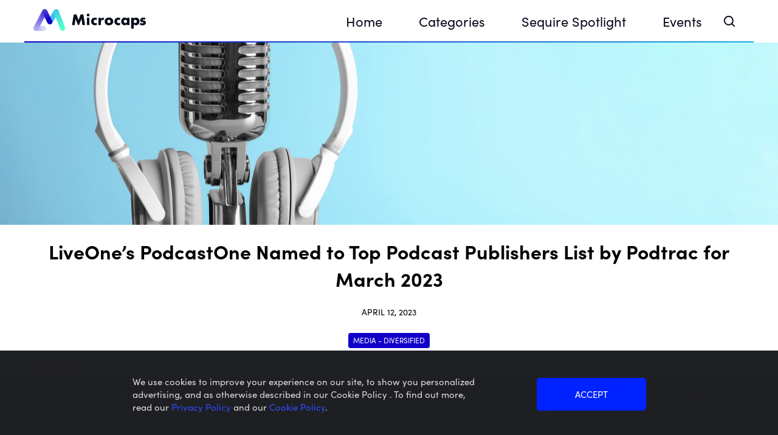

--- FILE ---
content_type: text/html; charset=UTF-8
request_url: https://microcaps.com/wp-admin/admin-ajax.php
body_size: -127
content:
66932